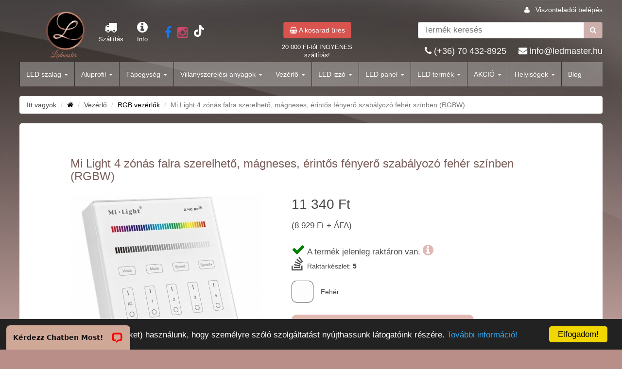

--- FILE ---
content_type: text/html; charset=utf-8
request_url: https://www.ledmaster.hu/led/Wifi/Falra_rogzitheto_rgbw_vezerlo_2040
body_size: 11211
content:
<!DOCTYPE html>
<html lang="hu-HU">
    <head>
        <meta charset="utf-8">
        <meta http-equiv="X-UA-Compatible" content="IE=edge">
        <meta name="viewport" content="width=device-width, initial-scale=1, maximum-scale=1, user-scalable=0">
        <meta http-equiv="Content-Type" content="text/html; charset=UTF-8">
        <meta name="ROBOTS" content="ALL" />

        <title>Mi Light 4 zónás falra szerelhető, mágneses, érintős fényerő szabályozó fehér színben (RGBW) | LEDMaster</title>
        <meta name="keywords" content="">
        <meta name="description" content="Mi Light 4 zónás falra szerelhető, mágneses, érintős fényerő szabályozó fehér színben (RGBW) B3 , Magasság 30 mm, Vízállósági szint IP20 , Távirányítás Rádiófrekvenciás , Hosszúság 86 mm, Feszültség 3 V,  8929 Ft">
        <meta name="geo.region" content="hu">
        
        <meta name="robots" content="noodp"/>
        <meta name="Revisit-after" content="7 days" />
        <meta property="og:locale" content="hu_HU" />
        <meta property="og:type" content="product" />        
        <meta property="og:title" content="Mi Light 4 zónás falra szerelhető, mágneses, érintős fényerő szabályozó fehér színben (RGBW)" />
        <meta property="og:description" content="Mi Light 4 zónás falra szerelhető, mágneses, érintős fényerő szabályozó fehér színben (RGBW) B3 , Magasság 30 mm, Vízállósági szint IP20 , Távirányítás Rádiófrekvenciás , Hosszúság 86 mm, Feszültség 3 V,  8929 Ft" />
        <meta property="og:url" content="https://ledmaster.hu//led/Wifi/Falra_rogzitheto_rgbw_vezerlo_2040" />
        <meta property="og:site_name" content="Mi Light 4 zónás falra szerelhető, mágneses, érintős fényerő szabályozó fehér színben (RGBW)" />
        <meta property="og:image" content="https://ledmaster.hu/item_images/2040/Falra_rogzitheto_4_csatornas_RGBW_vezerlo_4190_show.jpg" />
        
        
        <meta name="facebook-domain-verification" content="x19twj9dhr448bs9qqmst05ddh5iqg" />
        
        
        
        <link rel="apple-touch-icon" sizes="57x57" href="/images/favicon/apple-icon-57x57.png">
        <link rel="apple-touch-icon" sizes="60x60" href="/images/favicon/apple-icon-60x60.png">
        <link rel="apple-touch-icon" sizes="72x72" href="/images/favicon/apple-icon-72x72.png">
        <link rel="apple-touch-icon" sizes="76x76" href="/images/favicon/apple-icon-76x76.png">
        <link rel="apple-touch-icon" sizes="114x114" href="/images/favicon/apple-icon-114x114.png">
        <link rel="apple-touch-icon" sizes="120x120" href="/images/favicon/apple-icon-120x120.png">
        <link rel="apple-touch-icon" sizes="144x144" href="/images/favicon/apple-icon-144x144.png">
        <link rel="apple-touch-icon" sizes="152x152" href="/images/favicon/apple-icon-152x152.png">
        <link rel="apple-touch-icon" sizes="180x180" href="/images/favicon/apple-icon-180x180.png">
        <link rel="icon" type="image/png" sizes="192x192"  href="/images/favicon/android-icon-192x192.png">
        <link rel="icon" type="image/png" sizes="32x32" href="/images/favicon/favicon-32x32.png">
        <link rel="icon" type="image/png" sizes="96x96" href="/images/favicon/favicon-96x96.png">
        <link rel="icon" type="image/png" sizes="16x16" href="/images/favicon/favicon-16x16.png">
        <link rel="manifest" href="/images/favicon/manifest.json">
        <meta name="msapplication-TileColor" content="#ffffff">
        <meta name="msapplication-TileImage" content="/images/favicon/ms-icon-144x144.png">
        <meta name="theme-color" content="#ffffff">
        <meta name="google-site-verification" content="NRc6tCpdFCg2NxgYE3eigodqb2kYk8MNrRwJ1wKQIu8" />

        <link rel="stylesheet" type="text/css" href="/css/font.css">
        <link rel="stylesheet" type="text/css" href="/css/font-awesome.css">
        <link rel="stylesheet" type="text/css" href="/css/bootstrap.min.css">
        <link rel="stylesheet" type="text/css" href="/css/style.css">
        <link rel="stylesheet" type="text/css" href="/css/style_lg.css">
        <link rel="stylesheet" type="text/css" href="/css/style_md.css">
        <link rel="stylesheet" type="text/css" href="/css/style_sm.css">
        <link rel="stylesheet" type="text/css" href="/css/style_xs.css">
        <link rel="stylesheet" type="text/css" href="/css/sweet-alert.css">
        <link rel="stylesheet" type="text/css" href="/css/lightgallery.css">
        <link rel="stylesheet" type="text/css" href="/css/dropdown.css">
        <link rel="stylesheet" type="text/css" href="/css/jquery-ui.min.css">
        <link rel="stylesheet" type="text/css" href="/css/slick.css"/>
        <link rel="stylesheet" type="text/css" href="/css/slick-theme.css"/>
        <link rel="stylesheet" type="text/css" href="/css/overwrite.css">
        
        <script type="text/javascript" src="/js/jquery-1.11.0.min.js"></script>
        <script type="text/javascript" src="/js/sweet-alert.min.js"></script>
        <script type="text/javascript" src="/js/bootstrap.min.js"></script>
        <script type="text/javascript" src="/js/jquery-ui.min.js"></script>
        <script type="text/javascript" src="/js/slick.min.js"></script>
        
        
        
        <!-- Google tag (gtag.js) -->
        <script async src="https://www.googletagmanager.com/gtag/js?id=G-KSQR9PD78W"></script>
        <script>
          window.dataLayer = window.dataLayer || [];
          function gtag(){dataLayer.push(arguments);}
          gtag('js', new Date());

          gtag('config', 'G-KSQR9PD78W');
        </script>
        
        <script type="text/javascript"></script>
        
        <script type="text/javascript">
            window.cookieconsent_options = {"message":"Weboldalunkon cookie-kat (sütiket) használunk, hogy személyre szóló szolgáltatást nyújthassunk látogatóink részére.","dismiss":"Elfogadom!","learnMore":"További információ!","link":"../doc/aszf.pdf","theme":"dark-bottom"};
        </script>
        <script type="text/javascript" src="//cdnjs.cloudflare.com/ajax/libs/cookieconsent2/1.0.9/cookieconsent.min.js"></script>
       
        
        <!-- Meta Pixel Code -->
        <script>
        !function(f,b,e,v,n,t,s)
        {if(f.fbq)return;n=f.fbq=function(){n.callMethod?
        n.callMethod.apply(n,arguments):n.queue.push(arguments)};
        if(!f._fbq)f._fbq=n;n.push=n;n.loaded=!0;n.version='2.0';
        n.queue=[];t=b.createElement(e);t.async=!0;
        t.src=v;s=b.getElementsByTagName(e)[0];
        s.parentNode.insertBefore(t,s)}(window, document,'script',
        'https://connect.facebook.net/en_US/fbevents.js');
        fbq('init', '929211857472945');
        fbq('track', 'PageView');
        </script>
        <noscript><img height="1" width="1" style="display:none"
        src="https://www.facebook.com/tr?id=929211857472945&ev=PageView&noscript=1"
        /></noscript>
        <!-- End Meta Pixel Code -->
        
    </head>

<body itemscope itemtype="http://schema.org/WebPage">
    
    <div id="fb-root"></div>
    <script type="text/javascript">(function(d, s, id) {
    var js, fjs = d.getElementsByTagName(s)[0];
    if (d.getElementById(id)) return;
    js = d.createElement(s); js.id = id;
    js.src = "//connect.facebook.net/hu_HU/all.js#xfbml=1&appId=519652811379386";
    fjs.parentNode.insertBefore(js, fjs);
    }(document, 'script', 'facebook-jssdk'));</script>
    
    <div id="preloader"><div id="status">Kis türelmet,<br>feldolgozás folyamatban ...</div></div>
    
    <meta itemprop="url" content="https://ledmaster.hu/">
    <meta itemprop="name" content="LEDMaster">

    <!--<div id="preloader"><div id="status">Kis türelmet,<br>feldolgozás folyamatban ...</div></div>-->
    <div class="scroll_top"><i class="fa fa-angle-up"></i></div>
    <div id="wrapper">

        <nav class="navbar navbar-default my-navbar-fixed-top">
            <div class="row">
                <div class="col-xs-12">
                    <div style="margin: 0 auto; max-width: 1200px; position: relative;">
                        <div class="dealer_login"><i class="fa fa-user"></i> &nbsp; <a href="https://ledmasterb2b.hu/" style="color: #FFFFFF;">Viszonteladói belépés</a></div>
                        <div class="row">
                            <div class="col-xs-2 col-sm-3 col-md-5">
                                <div class="logo row" style="color: #FFFFFF; font-size: 1em;">
                                    <div class="col-xs-12 col-md-2"><a href="/"><img src="/images/logo.png" alt="LEDMaster.hu"></a></div>
                                    <div style="margin: 20px 0  0 30px;" class="col-md-2 hidden-xs hidden-sm text-center"><a href="/szallitasi_dijaink"><i class="fa fa-2x fa-truck"></i><br>Szállítás</a></div>
                                    <div style="margin-top: 20px;" class="col-md-1 hidden-xs hidden-sm text-center"><a href="/kapcsolat"><i class="fa fa-2x fa-info-circle"></i><br>Info</a></div>
                                    <div style="margin-top: 28px; margin-left: 15px;" class="col-md-3 hidden-xs hidden-sm text-center">
                                        <a target="_blank" href="https://www.facebook.com/ledmasterhu/"><i style="color: #1877F2" class="fa fa-2x fa-facebook"></i></a> &nbsp; 
                                        <a target="_blank" href="https://www.instagram.com/ledmaster_hu/"><i style="color: #cd486b" class="fa fa-2x fa-instagram"></i></a> &nbsp; 
                                        <a target="_blank" href="https://www.tiktok.com/@ledmaster.official"><svg xmlns="http://www.w3.org/2000/svg" height="24" width="21" viewBox="0 0 448 512"><!--!Font Awesome Free 6.5.2 by @fontawesome - https://fontawesome.com License - https://fontawesome.com/license/free Copyright 2024 Fonticons, Inc.--><path fill="#FFFFFF" d="M448 209.9a210.1 210.1 0 0 1 -122.8-39.3V349.4A162.6 162.6 0 1 1 185 188.3V278.2a74.6 74.6 0 1 0 52.2 71.2V0l88 0a121.2 121.2 0 0 0 1.9 22.2h0A122.2 122.2 0 0 0 381 102.4a121.4 121.4 0 0 0 67 20.1z"/></svg></a>
                                    </div>
                                    
                                    <div class="col-md-3 hidden-xs hidden-sm"></div>
                                </div>
                            </div>
                            <div class="hidden-xs col-sm-4 col-md-3">
                                <div class="basket-box text-center">
                                    <a tabindex="0" class="btn btn-danger" role="button" data-toggle="popover" data-trigger="click" title="" data-content=""><i class="fa fa-shopping-basket"></i> A kosarad üres</a>
                                    <div style="color: #FFFFFF; font-size: 0.9em; margin: 10px 0 5px 0;" class="hidden-sm">
                                    20 000 Ft-tól INGYENES szállítás!
                                    </div>
                                </div>
                            </div>
                            <div class="col-xs-10 col-sm-5 col-md-4">
                                <div class="search-div">
                                    <form method="GET" action="/" id="search">
                                        <input name="op" value="do_search" type="hidden">                                                                            
                                        <div class="input-group">
                                            <input autocomplete="off" type="text" class="form-control search-input" placeholder="Termék keresés" name="search_name" id="search_name" aria-describedby="basic-addon2">
                                            <span class="input-group-addon btn btn-default" id="basic-addon2"><i class="fa fa-search"></i></span>
                                        </div>
                                    </form>
                                    <div id="search_result_wrapper">
                                        <div id="search_result"></div>
                                    </div>
                                    <div class="hidden-xs hidden-sm text-right header-email"><i class="fa fa-phone"></i> <a style="color: white;" href="tel:(+36) 70 432-8925">(+36) 70 432-8925</a> &nbsp;&nbsp;&nbsp; <i class="fa fa-envelope"></i> <a style="color: white;" href="mailto:info@ledmaster.hu">info@ledmaster.hu</a></div>
                                </div>
                            </div>
                            <div class="clearfix"></div>
                        </div>
                    </div>
                </div>
                
                <div class="col-xs-12">
                    <div style="max-width: 1200px; margin: 0 auto;">
                        <div class="navbar-header">
                          <button type="button" class="navbar-toggle collapsed" data-toggle="collapse" data-target="#my_menu" aria-expanded="false">
                            <span class="sr-only">Toggle navigation</span>
                            <span class="icon-bar"></span>
                            <span class="icon-bar"></span>
                            <span class="icon-bar"></span>
                          </button>
                            <span style="color: #FFFFFF; margin-top: -6px;" class="navbar-brand visible-xs visible-sm">
                                <a href="/szallitasi_dijaink"><i class="fa fa-2x fa-truck"></i></a> &nbsp;  
                                <a href="/kapcsolat"><i class="fa fa-2x fa-info-circle"></i></a> &nbsp; 
                                <a href="/mediatar"><i class="fa fa-2x fa-camera"></i></a> &nbsp; 
                                
                                <a href="/kosaram_tartalma"><i style="color: #d9534f;;" class="fa fa-2x fa-shopping-basket"></i></a>
                            </span>
                        </div>

                        <div class="collapse navbar-collapse" id="my_menu">
                            <ul class="nav navbar-nav">
                                <li class="dropdown"><a data-toggle="dropdown" class="dropdown-toggle" href="javascript:void(0)">LED szalag <span class="caret"></span></a><ul role="menu" class="dropdown-menu"><li><a href="/led_termek/LED_szalag/nem-vizallo-belteri-led-szalag/default" title="Beltéri led szalag">Beltéri led szalag</a></li><li><a href="/led_termek/LED_szalag/vizallo-kulteri-led-szalag/default" title="Vízálló led szalag">Vízálló led szalag</a></li><li class="dropdown-submenu"><a data-toggle="dropdown" class="dropdown-toggle my_submenu" href="javascript:void(0)">LEDmaster Prémium LED szalag szettek <span class="caret"></span></a><ul role="menu" class="dropdown-menu"><li><a href="/led_termek/LED_szalag/LEDmaster_Premium_belteri_LED_szalag_szettek/default" title="LEDmaster Prémium beltéri LED szalag szettek">LEDmaster Prémium beltéri LED szalag szettek</a></li></ul></li><li class="dropdown-submenu"><a data-toggle="dropdown" class="dropdown-toggle my_submenu" href="javascript:void(0)">Strühm LEDszalag szettek <span class="caret"></span></a><ul role="menu" class="dropdown-menu"><li><a href="/led_termek/LED_szalag/RGB/default" title="RGB">RGB</a></li><li><a href="/led_termek/LED_szalag/Egyszinu/default" title="Fehér">Fehér</a></li></ul></li><li><a href="/led_termek/LED_szalag/EcoLight_LED_szalag_szettek/default" title="EcoLight LED szalag szettek">EcoLight LED szalag szettek</a></li><li><a href="/led_termek/LED_szalag/MasterLED_ledszalag_szettek/default" title="MasterLED ledszalag szettek">MasterLED ledszalag szettek</a></li></ul></li><li class="dropdown"><a data-toggle="dropdown" class="dropdown-toggle" href="javascript:void(0)">Aluprofil <span class="caret"></span></a><ul role="menu" class="dropdown-menu"><li><a href="/led_termek/Aluprofil/aluprofil-led-szalaghoz/default" title="Aluprofilok">Aluprofilok</a></li></ul></li><li class="dropdown"><a data-toggle="dropdown" class="dropdown-toggle" href="javascript:void(0)">Tápegység <span class="caret"></span></a><ul role="menu" class="dropdown-menu"><li><a href="/led_termek/Tapegyseg/LED_tapegyseg_5_VDC/default" title="LED tápegység 5 VDC">LED tápegység 5 VDC</a></li><li><a href="/led_termek/Tapegyseg/12_VDC_tapegyseg/default" title="LED tápegység 12 VDC">LED tápegység 12 VDC</a></li><li><a href="/led_termek/Tapegyseg/24_VDC_tapegyseg/default" title="LED tápegység 24 VDC">LED tápegység 24 VDC</a></li></ul></li><li class="dropdown"><a data-toggle="dropdown" class="dropdown-toggle" href="javascript:void(0)">Villanyszerelési anyagok <span class="caret"></span></a><ul role="menu" class="dropdown-menu"><li><a href="/led_termek/Villanyszerelesi_anyagok/LED_Fejlampa/default" title="Zseblámpák és fejlámpák">Zseblámpák és fejlámpák</a></li><li><a href="/led_termek/Villanyszerelesi_anyagok/Crownman_termekek/default" title="Crownman barkácsolási termékek">Crownman barkácsolási termékek</a></li><li class="dropdown-submenu"><a data-toggle="dropdown" class="dropdown-toggle my_submenu" href="javascript:void(0)">Kapcsolók, dugaljak és egyéb szerelvények <span class="caret"></span></a><ul role="menu" class="dropdown-menu"><li><a href="/led_termek/Villanyszerelesi_anyagok/Lengo_aljzatok_dugvillak/default" title="Lengő aljzatok, dugvillák">Lengő aljzatok, dugvillák</a></li><li><a href="/led_termek/Villanyszerelesi_anyagok/Hosszabbitok_elosztok/default" title="Hosszabbítók, elosztók">Hosszabbítók, elosztók</a></li><li><a href="/led_termek/Villanyszerelesi_anyagok/Falon_kivuli_kapcsolok_es_egyeb_szerelvenyek/default" title="Falon kívüli kapcsolók és egyéb szerelvények">Falon kívüli kapcsolók és egyéb szerelvények</a></li><li><a href="/led_termek/Villanyszerelesi_anyagok/Sullyesztett_kapcsolok_es_egyeb_szerelvenyek/default" title="Süllyesztett kapcsolók és egyéb szerelvények">Süllyesztett kapcsolók és egyéb szerelvények</a></li><li><a href="/led_termek/Villanyszerelesi_anyagok/Vizmentes_kapcsolok_es_egyeb_szerelvenyek/default" title="Vízmentes kapcsolók és egyéb szerelvények">Vízmentes kapcsolók és egyéb szerelvények</a></li></ul></li><li class="dropdown-submenu"><a data-toggle="dropdown" class="dropdown-toggle my_submenu" href="javascript:void(0)">Elemek <span class="caret"></span></a><ul role="menu" class="dropdown-menu"><li><a href="/led_termek/Villanyszerelesi_anyagok/Ujratoltheto_akkumlator/default" title="Újratölthető akkumlátorok">Újratölthető akkumlátorok</a></li><li><a href="/led_termek/Villanyszerelesi_anyagok/Gomb_elemek/default" title="Gombelemek">Gombelemek</a></li><li><a href="/led_termek/Villanyszerelesi_anyagok/Alkali_specialis_elemek/default" title="Alkáli, speciális elemek">Alkáli, speciális elemek</a></li><li><a href="/led_termek/Villanyszerelesi_anyagok/Akkumlator_toltok/default" title="Akkumlátor töltők">Akkumlátor töltők</a></li></ul></li><li class="dropdown-submenu"><a data-toggle="dropdown" class="dropdown-toggle my_submenu" href="javascript:void(0)">Ragasztószalagok <span class="caret"></span></a><ul role="menu" class="dropdown-menu"><li><a href="/led_termek/Villanyszerelesi_anyagok/Ragasztoszalag/default" title="Szigetelő szalagok">Szigetelő szalagok</a></li><li><a href="/led_termek/Villanyszerelesi_anyagok/Ketoldalu_ragasztoszalagok/default" title="Kétoldalú ragasztószalagok">Kétoldalú ragasztószalagok</a></li></ul></li><li class="dropdown-submenu"><a data-toggle="dropdown" class="dropdown-toggle my_submenu" href="javascript:void(0)">Kötődobozok <span class="caret"></span></a><ul role="menu" class="dropdown-menu"><li><a href="/led_termek/Villanyszerelesi_anyagok/Elosztok_es_kotoelemek/default" title="Falon kívüli kötődobozok">Falon kívüli kötődobozok</a></li><li><a href="/led_termek/Villanyszerelesi_anyagok/Falon_kivuli_kotodobozok/default" title="Süllyesztett kötődobozok">Süllyesztett kötődobozok</a></li></ul></li><li><a href="/led_termek/Villanyszerelesi_anyagok/Lakaselosztok/default" title="Lakáselosztók">Lakáselosztók</a></li><li><a href="/led_termek/Villanyszerelesi_anyagok/Power_bank/default" title="Power bank">Power bank</a></li><li><a href="/led_termek/Villanyszerelesi_anyagok/Kabelkotegelo/default" title="Kábelkötegelő">Kábelkötegelő</a></li><li class="dropdown-submenu"><a data-toggle="dropdown" class="dropdown-toggle my_submenu" href="javascript:void(0)">Foglalatok <span class="caret"></span></a><ul role="menu" class="dropdown-menu"><li><a href="/led_termek/Villanyszerelesi_anyagok/E14_foglalat/default" title="E14 foglalat">E14 foglalat</a></li><li><a href="/led_termek/Villanyszerelesi_anyagok/GU10_foglalat/default" title="GU10 foglalat">GU10 foglalat</a></li><li><a href="/led_termek/Villanyszerelesi_anyagok/E27_foglalatok/default" title="E27 foglalat">E27 foglalat</a></li></ul></li><li><a href="/led_termek/Villanyszerelesi_anyagok/Cstlakozo/default" title="Csatlakozók">Csatlakozók</a></li><li><a href="/led_termek/Villanyszerelesi_anyagok/Mozgaserzekelok/default" title="Mozgásérzékelők és alkonykapcsolók">Mozgásérzékelők és alkonykapcsolók</a></li><li><a href="/led_termek/Villanyszerelesi_anyagok/Vezetek_nelkuli_csengo/default" title="Vezeték nélküli csengő">Vezeték nélküli csengő</a></li><li><a href="/led_termek/Villanyszerelesi_anyagok/Csatlakozok/default" title="Sorkapcsok és kötőelemek 12-230V">Sorkapcsok és kötőelemek 12-230V</a></li><li class="dropdown-submenu"><a data-toggle="dropdown" class="dropdown-toggle my_submenu" href="javascript:void(0)">Vezetékek <span class="caret"></span></a><ul role="menu" class="dropdown-menu"><li><a href="/led_termek/Villanyszerelesi_anyagok/Szerelt_vezetekek/default" title="Szerelt vezetékek">Szerelt vezetékek</a></li><li><a href="/led_termek/Villanyszerelesi_anyagok/Gyenge_aramu_vezetekek/default" title="Gyenge áramú vezetékek">Gyenge áramú vezetékek</a></li></ul></li><li><a href="/led_termek/Villanyszerelesi_anyagok/Kapcsolok/default" title="MasterLED Üveg szerelvények">MasterLED Üveg szerelvények</a></li><li><a href="/led_termek/Villanyszerelesi_anyagok/vezetekek_es_kabelek/default" title="Kiegészítők">Kiegészítők</a></li></ul></li><li class="dropdown"><a data-toggle="dropdown" class="dropdown-toggle" href="javascript:void(0)">Vezérlő <span class="caret"></span></a><ul role="menu" class="dropdown-menu"><li><a href="/led_termek/Vezerlo/Dimmer_fenyeroszabalyzo/default" title="Dimmer fényerőszabályzó">Dimmer fényerőszabályzó</a></li><li><a href="/led_termek/Vezerlo/Wifi/default" title="RGB vezérlők">RGB vezérlők</a></li></ul></li><li class="dropdown"><a data-toggle="dropdown" class="dropdown-toggle" href="javascript:void(0)">LED izzó <span class="caret"></span></a><ul role="menu" class="dropdown-menu"><li><a href="/led_termek/LED_izzo/E40_LED_izzo/default" title="E40 LED izzó">E40 LED izzó</a></li><li><a href="/led_termek/LED_izzo/e-14/default" title="E14 LED izzó">E14 LED izzó</a></li><li><a href="/led_termek/LED_izzo/e-27/default" title="E27 LED izzó">E27 LED izzó</a></li><li><a href="/led_termek/LED_izzo/G4_LED_izzo/default" title="G4 LED izzó">G4 LED izzó</a></li><li><a href="/led_termek/LED_izzo/G9_LED_izzo/default" title="G9 LED izzó">G9 LED izzó</a></li><li><a href="/led_termek/LED_izzo/gu-10/default" title="GU10 LED izzó">GU10 LED izzó</a></li><li><a href="/led_termek/LED_izzo/GX53/default" title="GX53 LED izzó">GX53 LED izzó</a></li><li><a href="/led_termek/LED_izzo/mr-16/default" title="MR16 LED izzó">MR16 LED izzó</a></li><li><a href="/led_termek/LED_izzo/5_1_LED_izzo/default" title="Csomagakció">Csomagakció</a></li></ul></li><li class="dropdown"><a data-toggle="dropdown" class="dropdown-toggle" href="javascript:void(0)">LED panel <span class="caret"></span></a><ul role="menu" class="dropdown-menu"><li class="dropdown-submenu"><a data-toggle="dropdown" class="dropdown-toggle my_submenu" href="javascript:void(0)">LED panelek <span class="caret"></span></a><ul role="menu" class="dropdown-menu"><li><a href="/led_termek/LED_panel/led-mennyezeti-lampa/default" title="Falba süllyesztett LED panel">Falba süllyesztett LED panel</a></li><li><a href="/led_termek/LED_panel/Falon_kivuli_Led_panel/default" title="Falon kívüli LED panel">Falon kívüli LED panel</a></li></ul></li></ul></li><li class="dropdown"><a data-toggle="dropdown" class="dropdown-toggle" href="javascript:void(0)">LED termék <span class="caret"></span></a><ul role="menu" class="dropdown-menu"><li class="dropdown-submenu"><a data-toggle="dropdown" class="dropdown-toggle my_submenu" href="javascript:void(0)">Kerti LED világítás <span class="caret"></span></a><ul role="menu" class="dropdown-menu"><li><a href="/led_termek/LED_termek/Kerti_vilagitas/default" title="Állólámpa beépített LED-del">Állólámpa beépített LED-del</a></li><li><a href="/led_termek/LED_termek/Napelemes_utcai_lampa/default" title="Napelemes lámpák">Napelemes lámpák</a></li><li><a href="/led_termek/LED_termek/Fali_lampa_beepitett_LED_el/default" title="Fali lámpa beépített LED-del">Fali lámpa beépített LED-del</a></li><li><a href="/led_termek/LED_termek/Fali_lampa_cserelheto_LED_el/default" title="Fali lámpa cserélhető fényforrással">Fali lámpa cserélhető fényforrással</a></li><li><a href="/led_termek/LED_termek/LED_allolampa_cserelheto_LED_el/default" title="Állólámpa cserélhető fényforrással">Állólámpa cserélhető fényforrással</a></li><li><a href="/led_termek/LED_termek/Napelemes_utcamegvilagitok/default" title="Napelemes utcamegvilágítók">Napelemes utcamegvilágítók</a></li><li><a href="/led_termek/LED_termek/Sullyesztett_es_leszurhato_LED_lampa/default" title="Süllyesztett és leszúrható LED lámpa">Süllyesztett és leszúrható LED lámpa</a></li><li><a href="/led_termek/LED_termek/Kerti_mennyezeti_lampak/default" title="Kerti mennyezeti lámpák">Kerti mennyezeti lámpák</a></li><li><a href="/led_termek/LED_termek/LED_Girland/default" title="LED Party világítás">LED Party világítás</a></li><li><a href="/led_termek/LED_termek/Kulteri_eloszto_blokk/default" title="Kültéri elosztó blokk">Kültéri elosztó blokk</a></li></ul></li><li class="dropdown-submenu"><a data-toggle="dropdown" class="dropdown-toggle my_submenu" href="javascript:void(0)">Ipari LED termékek <span class="caret"></span></a><ul role="menu" class="dropdown-menu"><li><a href="/led_termek/LED_termek/led-reflektor/default" title="Led reflektor">Led reflektor</a></li><li><a href="/led_termek/LED_termek/Munka_lampak/default" title="Munkalámpa">Munkalámpa</a></li><li><a href="/led_termek/LED_termek/Por_es_Paramentes_lampa/default" title="Por- és Páramentes beépített LED-es lámpa">Por- és Páramentes beépített LED-es lámpa</a></li><li><a href="/led_termek/LED_termek/LED_es_armatura/default" title="Fénycső armatúra">Fénycső armatúra</a></li><li><a href="/led_termek/LED_termek/LED_fenycso/default" title="LED fénycső">LED fénycső</a></li><li><a href="/led_termek/LED_termek/LED_utcavilagito/default" title="LED utcavilágító">LED utcavilágító</a></li><li><a href="/led_termek/LED_termek/High_Bay_lampa/default" title="Csarnokvilágító lámpa">Csarnokvilágító lámpa</a></li><li><a href="/led_termek/LED_termek/Kandelaber_es_kiegeszitoi/default" title="Kandeláber és kiegeszítői">Kandeláber és kiegeszítői</a></li></ul></li><li class="dropdown-submenu"><a data-toggle="dropdown" class="dropdown-toggle my_submenu" href="javascript:void(0)">Tükör és képmegvilágítók <span class="caret"></span></a><ul role="menu" class="dropdown-menu"><li><a href="/led_termek/LED_termek/Tukormegvilagtok/default" title="Fürdőszobai tükörvilágítás">Fürdőszobai tükörvilágítás</a></li><li><a href="/led_termek/LED_termek/Kepmegvilagitok/default" title="Képmegvilágítók">Képmegvilágítók</a></li></ul></li><li class="dropdown-submenu"><a data-toggle="dropdown" class="dropdown-toggle my_submenu" href="javascript:void(0)">Mennyezeti LED lámpa <span class="caret"></span></a><ul role="menu" class="dropdown-menu"><li><a href="/led_termek/LED_termek/Taviranyithato_lampak/default" title="Távirányítható lámpák">Távirányítható lámpák</a></li><li><a href="/led_termek/LED_termek/Uj_Modena_sorozat/default" title="Modena sorozat">Modena sorozat</a></li><li><a href="/led_termek/LED_termek/IP20_vedettsegu_menyeztei_lampak/default" title="IP20 védettségű mennyezeti lámpák">IP20 védettségű mennyezeti lámpák</a></li><li><a href="/led_termek/LED_termek/IP44_vedettsegu_mennyezeti_lampak/default" title="IP44 védettségű mennyezeti lámpák">IP44 védettségű mennyezeti lámpák</a></li><li><a href="/led_termek/LED_termek/IP54_vedettsegu_mennyezeti_lampak/default" title="IP54 védettségű mennyezeti lámpák">IP54 védettségű mennyezeti lámpák</a></li><li><a href="/led_termek/LED_termek/IP65_vedettsegu_mennyezeti_lampak/default" title="IP65 védettségű mennyezeti lámpák">IP65 védettségű mennyezeti lámpák</a></li><li><a href="/led_termek/LED_termek/LEDmaster_Premium_Lucero_lampacsalad/default" title="Lucero távirányítós lámpacsalád">Lucero távirányítós lámpacsalád</a></li><li><a href="/led_termek/LED_termek/E27_es_foglalatu_mennyezeti_lampak/default" title="E27-es foglalatú mennyezeti lámpák">E27-es foglalatú mennyezeti lámpák</a></li><li><a href="/led_termek/LED_termek/Mozgaserzekelos_mennyezeti_lampa/default" title="Mozgásérzékelős mennyezeti lámpák">Mozgásérzékelős mennyezeti lámpák</a></li></ul></li><li class="dropdown-submenu"><a data-toggle="dropdown" class="dropdown-toggle my_submenu" href="javascript:void(0)">Spotlámpák <span class="caret"></span></a><ul role="menu" class="dropdown-menu"><li><a href="/led_termek/LED_termek/spot-lampatestek/default" title="Süllyesztett spot lámpa cserélhető fényforrással">Süllyesztett spot lámpa cserélhető fényforrással</a></li><li><a href="/led_termek/LED_termek/Mennyezeti_lampak/default" title="Falon kívüli spot lámpa cserélhető fényforrással">Falon kívüli spot lámpa cserélhető fényforrással</a></li><li><a href="/led_termek/LED_termek/Spot_lampa/default" title="Süllyesztett spotlámpa beépített LED-es fényforrás">Süllyesztett spotlámpa beépített LED-es fényforrás</a></li><li><a href="/led_termek/LED_termek/Sullyesztett_spot_lampa/default" title="Falon kívüli spot lámpa beépített LED-es fényforrá">Falon kívüli spot lámpa beépített LED-es fényforrá</a></li></ul></li><li><a href="/led_termek/LED_termek/Fuggesztett_lampak/default" title="Függesztett lámpák">Függesztett lámpák</a></li><li><a href="/led_termek/LED_termek/Karacsonyi_vilagitas/default" title="Karácsonyi világítás">Karácsonyi világítás</a></li><li class="dropdown-submenu"><a data-toggle="dropdown" class="dropdown-toggle my_submenu" href="javascript:void(0)">Sínre szerelhető lámparendszerek <span class="caret"></span></a><ul role="menu" class="dropdown-menu"><li><a href="/led_termek/LED_termek/Sinre_szerelheto_lampa/default" title="1 fázisú sínes rendszerek">1 fázisú sínes rendszerek</a></li><li><a href="/led_termek/LED_termek/3_fazisu_sines_rendszerek/default" title="3 fázisú sínes rendszerek">3 fázisú sínes rendszerek</a></li><li><a href="/led_termek/LED_termek/Magneses_sines_rendszerek/default" title="Mágneses sínes rendszerek">Mágneses sínes rendszerek</a></li><li><a href="/led_termek/LED_termek/Videx_sines_rendszerek/default" title="Videx sínes rendszerek">Videx sínes rendszerek</a></li></ul></li><li><a href="/led_termek/LED_termek/LED_Fali_lampa/default" title="Fali LED lámpa">Fali LED lámpa</a></li><li><a href="/led_termek/LED_termek/LED_asztali_lampa/default" title="Asztali lámpa">Asztali lámpa</a></li><li><a href="/led_termek/LED_termek/LED_falmosofeny/default" title="Állólámpa">Állólámpa</a></li><li><a href="/led_termek/LED_termek/Butorvilagitas/default" title="Pultmegvilágítók">Pultmegvilágítók</a></li><li><a href="/led_termek/LED_termek/Gardrobvilagitas/default" title="Gardróbvilágítás">Gardróbvilágítás</a></li><li><a href="/led_termek/LED_termek/LED_TV_hattervilagitas/default" title="TV LED szalag">TV LED szalag</a></li><li class="dropdown-submenu"><a data-toggle="dropdown" class="dropdown-toggle my_submenu" href="javascript:void(0)">LED Irányfény <span class="caret"></span></a><ul role="menu" class="dropdown-menu"><li><a href="/led_termek/LED_termek/Lepcso_vilagitas/default" title="LED Lépcsővilágítás">LED Lépcsővilágítás</a></li><li><a href="/led_termek/LED_termek/LED_Ejszakai_feny/default" title="LED Éjszakai fény">LED Éjszakai fény</a></li></ul></li><li><a href="/led_termek/LED_termek/nem-vizallo-led-modul/default" title="Beltéri led modul">Beltéri led modul</a></li><li><a href="/led_termek/LED_termek/vizallo-kulteri-led-modul/default" title="Vízálló led modul">Vízálló led modul</a></li><li><a href="/led_termek/LED_termek/LED_auto_izzok/default" title="LED autó izzók és tartozékok">LED autó izzók és tartozékok</a></li></ul></li>
                                <li class="dropdown"><a data-toggle="dropdown" class="dropdown-toggle" href="javascript:void(0)">AKCIÓ <span class="caret"></span></a><ul role="menu" class="dropdown-menu"><li><a href="/kiemelt/akcio">Akció</a></li><li><a href="/kiemelt/ujdonsag">Újdonság</a></li><li><a href="/kiemelt/ujrakaphato">Újra kapható</a></li><li><a href="/kiemelt/kifuto">Tartósan alacsony árú termékek</a></li></ul></li><li class="dropdown"><a data-toggle="dropdown" class="dropdown-toggle" href="javascript:void(0)">Helyiségek <span class="caret"></span></a><ul role="menu" class="dropdown-menu"><li><a href="/helyisegek/furdoszoba">Fürdőszoba</a></li><li><a href="/helyisegek/nappali">Nappali</a></li><li><a href="/helyisegek/haloszoba">Hálószoba</a></li><li><a href="/helyisegek/gyerekszoba">Gyerekszoba</a></li><li><a href="/helyisegek/dolgozoszoba">Dolgozószoba</a></li><li><a href="/helyisegek/eloszoba">Előszoba</a></li><li><a href="/helyisegek/lepcso">Lépcső</a></li><li><a href="/helyisegek/iroda">Iroda</a></li><li><a href="/helyisegek/konyha">Konyha és Étkező</a></li><li><a href="/helyisegek/terasz">Terasz</a></li><li><a href="/helyisegek/kert">Kert</a></li></ul></li>
                                <li><a href="/hirek">Blog</a></li>
                            </ul>
                        </div>
                    </div>
                </div>
            </div>
        </nav>

        <div class="content_wrapper">
            <ol class="breadcrumb">
    <li>Itt vagyok</li>
    <li><a href="/"><i class="fa fa-home"></i></a></li>
    <li>Vezérlő</li>
    <li><a href="/led_termek/Vezerlo/Wifi/abc" itemprop="google_product_category">RGB vezérlők</a></li>
    <li class="active">Mi Light 4 zónás falra szerelhető, mágneses, érintős fényerő szabályozó fehér színben (RGBW)</li>
</ol>

<div class="content" itemscope itemtype="http://schema.org/Product">
    <div class="row product-padding">
        <h1 style="padding-left: 15px; padding-bottom: 15px;"><span itemprop="name">Mi Light 4 zónás falra szerelhető, mágneses, érintős fényerő szabályozó fehér színben (RGBW)</span></h1>
        <div class="col-xs-12 col-sm-5">
            <div class="lightGallery" style="margin-bottom: 15px;">
                <a style="margin-bottom: 15px; display: block;" href="/item_images/2040/Falra_rogzitheto_4_csatornas_RGBW_vezerlo_4190_show.jpg" alt="Falra rögzíthető 4 csatornás RGBW vezérlő" title="Falra rögzíthető 4 csatornás RGBW vezérlő">
                    <img itemprop="image" src="/item_images/2040/Falra_rogzitheto_4_csatornas_RGBW_vezerlo_4190_small.jpg" title="Falra rögzíthető 4 csatornás RGBW vezérlő" alt="Falra rögzíthető 4 csatornás RGBW vezérlő" class="img-responsive">
                </a>
                
            </div>
        </div>
        <div class="col-xs-12 col-sm-7 product-padding-left" itemprop="offers" itemscope itemtype="http://schema.org/Offer">
            <link itemprop="availability" href="http://schema.org/InStock" />
            <link itemprop="itemCondition" href="http://schema.org/NewCondition" />
            <meta itemprop="priceCurrency" content="HUF" />
            <meta itemprop="price" content="11340" />
            <meta itemprop="priceValidUntil" content="2026-02-24" />
            <meta itemprop="url" content="https://ledmaster.hu//led/Wifi/Falra_rogzitheto_rgbw_vezerlo_2040" />
            <meta itemprop="description" content="
	Falra rögzíthető RGBW LED távirányító, az RGBW színű LED-es világítására ajánlott.

	&nbsp;

	Használatával egy távirányítót ki tudunk váltani, előnye pedig, hogy a falra simán kis csavarokkal felhelyezthető. 2db 1.5 V-os AAA-s elemmel működik.

	&nbsp;

	A vezérlő előnye még, hogy ugyan úgy mint az elődje (távirányító) 4 külön álló helyiséget is tudunk vele akár vezérelni.

	&nbsp;

	&nbsp;

	&nbsp;

	

	&nbsp;

	Újdonságot még ennek a panelnak, hogy egy gomb megnyomásával, a világítások 60 másodpercen belül lekapcsolódnak maguktól. (nem kell félni, hogy lefekvés előtt a fényforrásokat nem tudjuk lekapcsolni úgy mond az ágyból)

	&nbsp;

	&nbsp;

	Akár 1%-os világítást is el tudunk érni, a könnyedén vezérelhető panel felületen.

	&nbsp;

	Ajándék elem is jár a termékhez.

	&nbsp;

	Használatához RGBW vezérlő használata javasolt.

	&nbsp;

	&nbsp;

	&nbsp;
" />
            <meta itemprop="sku" content="Mi " />
            <meta itemprop="mpn" content="2040" />
            <meta itemprop="name" content="Mi Light 4 zónás falra szerelhető, mágneses, érintős fényerő szabályozó fehér színben (RGBW)" />
            <meta itemprop="brand" content="Mi Light">
            <meta property="product:retailer_item_id" content="2040">
            <div class="row">
                <div class="col-xs-12 col-sm-6" style="font-size: 2em; color: "> 11 340 Ft<br>
                    <span style="font-size: 0.6em;">(8 929 Ft + ÁFA) </span>
                </div>
                <div class="col-xs-12 col-sm-6"></div>
            </div><br>
            <div><i class="fa fa-2x fa-check" style="color: green;"></i> <span style="font-size: 1.2em;">A termék jelenleg raktáron van. <i class="fa fa-info-circle" style="color: #E1B8B2; cursor: pointer; font-size: 1.5em;" id="depo_icon"></i></span><div style="font-size: 0.9em; display: none; padding: 10px 0;" id="depo_info">Munkanapokon 15 óráig leadott megrendeléseket következő munkanapra szállítjuk. Hétvégi, ünnepnapi, munkanapokon 15 óra utáni megrendelésnél a megrendelést követő 2. munkanapon kézbesítjük a megrendelést.</div></div>
            <div><i class="fa fa-2x fa-stack-overflow" aria-hidden="true"></i> &nbsp;Raktárkészlet: <strong>5</strong></div>
            <br>
            <div class='color-wrapper' style="display: %color-visible%">
                <span class="color" style="background: url('/images/colors/Feher.jpg')">&nbsp;</span> 
                <div class="color-text">Fehér</div>
            </div>
            <div style="margin-top: 20px;">
                <div></div>
            </div>
            
            
            <form method="post" action="/">
    <div class="shopping_cart_big">
        <input type="text" value="1" name="cnt" style="width: 100px; border: none; text-align: center;">
        <button style="color: #FFFFFF; background: transparent; border: none; cursor: pointer;" type="submit">db kosárba <i style="font-size: 1.4em;" class="fa fa-cart-plus"></i></button>
        <input name="item_id" type="hidden" value="2040">
        <input name="op" type="hidden" value="add_to_cart">
    </div>
    
</form>
    
            
            <div><i class="fa fa-2x fa-truck"></i> Házhozszállítás 20 000 Ft felett INGYENES!</div>
            <br>
            <div><i class="fa fa-2x fa-clock-o"></i> &nbsp;Hétköznap 15 óráig leadott megrendelését következő munkanap kiszállítjuk!</div>
            <br>
            <div><i class="fa fa-2x fa-money"></i> 15 nap pénzvisszafizetési garancia!</div>
            
        </div>
        
        <div class="clearfix"></div>
        <div class="col-xs-12 col-sm-5" style="margin-top: 15px;"><h3>Technikai adatok:</h3>
            <div class="params"><div class="col-xs-6">Gyártói cikkszám</div><div class="col-xs-6">B3</div><div class="clearfix"></div><div class="col-xs-6">Cikkszám</div><div class="col-xs-6">2040</div><div class="clearfix"></div><div class="col-xs-6">Termékkód</div><div class="col-xs-6">Mi Light 4 zónás falra szerelhető, mágneses, érintős fényerő szabályozó fehér színben (RGBW)</div><div class="clearfix"></div><div class="col-xs-6">Gyártó / márka</div><div class="col-xs-6">Mi Light</div><div class="clearfix"></div><div class="col-xs-6">EAN kód</div><div class="col-xs-6">6970602181275</div><div class="clearfix"></div><div class="col-xs-6"></div><div class="col-xs-6">B3 </div><div class="clearfix"></div><div class="col-xs-6">Magasság</div><div class="col-xs-6">30 mm</div><div class="clearfix"></div><div class="col-xs-6">Vízállósági szint</div><div class="col-xs-6">IP20 </div><div class="clearfix"></div><div class="col-xs-6">Távirányítás</div><div class="col-xs-6">Rádiófrekvenciás </div><div class="clearfix"></div><div class="col-xs-6">Hosszúság</div><div class="col-xs-6">86 mm</div><div class="clearfix"></div><div class="col-xs-6">Feszültség</div><div class="col-xs-6">3 V</div><div class="clearfix"></div><div class="col-xs-6">Elemet tartalmaz</div><div class="col-xs-6">Igen </div><div class="clearfix"></div><div class="col-xs-6">Csatornák száma</div><div class="col-xs-6">4 db</div><div class="clearfix"></div><div class="col-xs-6">Szélesség</div><div class="col-xs-6">86 mm</div><div class="clearfix"></div><div class="col-xs-6">Garancia</div><div class="col-xs-6">2 év</div><div class="clearfix"></div></div>
        </div>
        <div class="col-xs-12 col-sm-7 product-padding-left" style="margin-top: 15px;"><h3>Egyéb információk:</h3><div>
	Falra rögzíthető RGBW LED távirányító, az RGBW színű LED-es világítására ajánlott.</div>
<div>
	&nbsp;</div>
<div>
	Használatával egy távirányítót ki tudunk váltani, előnye pedig, hogy a falra simán kis csavarokkal felhelyezthető. 2db 1.5 V-os AAA-s elemmel működik.</div>
<div>
	&nbsp;</div>
<div>
	A vezérlő előnye még, hogy ugyan úgy mint az elődje (távirányító) 4 külön álló helyiséget is tudunk vele akár vezérelni.</div>
<div>
	&nbsp;</div>
<div>
	&nbsp;</div>
<div>
	&nbsp;</div>
<div>
	<img alt="" src="/files/images/Dimm.JPG" style="width: 300px; height: 322px;" /></div>
<div>
	&nbsp;</div>
<div>
	Újdonságot még ennek a panelnak, hogy egy gomb megnyomásával, a világítások 60 másodpercen belül lekapcsolódnak maguktól. (nem kell félni, hogy lefekvés előtt a fényforrásokat nem tudjuk lekapcsolni úgy mond az ágyból)</div>
<div>
	&nbsp;</div>
<div>
	&nbsp;</div>
<div>
	Akár 1%-os világítást is el tudunk érni, a könnyedén vezérelhető panel felületen.</div>
<div>
	&nbsp;</div>
<div>
	Ajándék elem is jár a termékhez.</div>
<div>
	&nbsp;</div>
<div>
	Használatához RGBW vezérlő használata javasolt.</div>
<div>
	&nbsp;</div>
<div>
	&nbsp;</div>
<div>
	&nbsp;</div>
</div>
        <div class="clearfix"></div>
        
        <div class="col-xs-12">
            <br>
            <div class="fb-like" data-href="https://ledmaster.hu/led/Wifi/Falra_rogzitheto_rgbw_vezerlo_2040" data-layout="button_count" data-action="like" data-show-faces="false" data-share="true" data-width="150"></div><br>
        </div>
        
    </div>
    
</div>
<br>
<div class="row" style="display:none;">
    <div class="col-xs-12">
        <div class="my-carousel-wrapper">
            <div class="class-"></div>
            
            <h3 style="color: #FFFFFF; padding: 20px 0 0 20px;">Hozzá ajánljuk</h3>
            <div class="my-carousel">
                 
            </div>
            
        </div>
        <div class="clearfix"></div>
    </div>
</div>
<br>

<script type="text/javascript">
jQuery('document').ready(function($){
      
    if(0){
            
        swal({
            title: "Sikerült",
            text: "A terméket sikeresen beleraktad a kosaradba!",
            type: "success",
            showCancelButton: true,
            confirmButtonColor: "#DD6B55",
            confirmButtonClass: "btn-danger",
            confirmButtonText: "Tovább a fizetéshez",
            closeOnConfirm: false,
            cancelButtonText: "Vásárolok még"
        },
        function(isConfirm){
            if (isConfirm) {
                  window.location.href="/kosaram_tartalma";
            }
        });

    }

    var i = 0;
    $('#depo_icon').click(function(){
        if(i % 2 == 0){
            $('#depo_info').slideDown('slow');
        }
        else{
            $('#depo_info').slideUp('slow');
        }
        i++;
    });
});
</script>
            <!--<div class="white-box" style="margin-top: 20px;">
                <script defer async src='https://cdn.trustindex.io/loader.js?1dc817241ffa376039b97f3e____'></script>
            </div>-->
        </div>
        <div class="container-fluid footer_wrapper">
            <div class="footer row">

                <div class="col-xs-12 col-sm-3">
                    <a href="/led-letoltheto-dokumentumok/adatkezelesi_tajekoztato.pdf" rel="nofollow">Adatkezelés</a><br>
                    <a href="/aszf" rel="nofollow">ÁSZF magánszemélyek részére</a><br>
                    <a href="/aszf-b2b" rel="nofollow">ÁSZF viszonteladók részére</a><br>
                    <a href="/katalogusok">Katalógusok</a><br>
                    <a href="/kapcsolat">Kapcsolat</a><br>
                    <a href="/blog/1">Blog</a><br>
                    <a href="/letoltes">Letöltés</a><br>
                    <a href="https://ledmasterb2b.hu/" rel="nofollow">Viszonteladói belépés</a><br><a href="/regisztracio_viszonteladonak" rel="nofollow">Viszonteladó akarok lenni</a><br><br>
                    <a href="/mediatar" rel="noindex, nofollow">Médiatár <i class="fa fa-camera"></i></a><br>
                    &COPY; ledmaster.hu
                </div>
                <div class="col-xs-12 col-sm-3">
                    <h4>Ügyfélszolgálat</h4>
                    
                    <div class="row">
                        <div class="footer-box">
                            <div class="col-xs-3">
                                <div class="text-center">
                                    <i class="fa fa-3x fa-envelope"></i>
                                </div>
                            </div>
                            <div class="col-xs-9" style="line-height: 40px;">
                                <a style="color: white;" href="mailto:info@ledmaster.hu">info@ledmaster.hu</a>
                            </div>
                            <div class="clearfix"></div>
                        </div>
                        
                        <div class="footer-box">
                            <div class="col-xs-3">
                                <div class="text-center">
                                    <i class="fa fa-3x fa-phone"></i>
                                </div>
                            </div>
                            <div class="col-xs-9">
                                <a style="color: white; line-height: 16px;" href="tel:(+36) 70 432-8925">(+36) 70 432-8925</a><br>
                                <!--<a style="color: white; line-height: 16px;" href="tel:(+36) 70 432-8927">(+36) 70 432-8927</a>-->
                            </div>
                            <div class="clearfix"></div>
                        </div>
                        
                        <div class="footer-box">
                            <div class="col-xs-3">
                                <div class="text-center">
                                    <i class="fa fa-3x fa-map-marker"></i>
                                </div>
                            </div>
                            <div class="col-xs-9">
                                6724 Szeged, Kenyérgyári út 15.
                            </div>
                            <div class="clearfix"></div>
                        </div>
                    </div>
                    
                </div>
                <div class="col-xs-12 col-sm-3">
                    <h4>Céginformációk</h4>
                    <div class="footer-box">Székhely, telephely:<br>6724 Szeged, Kenyérgyári út 15.</div>
                    <div class="footer-box">Adószám:<br>23456983-2-06</div>
                    <div class="footer-box">EU-s adószám:<br>HU23456983</div>
                    <div class="footer-box">Cégjegyzékszám:<br>06-09-017507</div>
                </div>
                <div class="col-xs-12 col-sm-3">
                    <div class="cib">
                        <a href="/cib_fizetesi_tajekoztato"><img src="/images/cib.png" alt="cib" class="img-responsive"></a>
                        <br>
                        <img alt="Széchényi 2020" src="/images/szechenyi.png" class="img-responsive">
                    </div>
                    <div class="social text-center">
                    </div>
                </div>

            </div>
        </div>
    </div>
    <script src="/js/lightgallery.min.js"></script>
    <script src="/js/lg-fullscreen.min.js"></script>
    <script src="/js/lg-thumbnail.min.js"></script>
    <script src="/js/lg-zoom.min.js"></script>
    <script src="/js/lg-video.min.js"></script>
    <script type="text/javascript" src="/js/main.js?20180418"></script>


<script type="text/javascript">

    $('html').on('click', function(e) {
        if (typeof $(e.target).data('original-title') == 'undefined' &&
           !$(e.target).parents().is('.popover.in')) {
          $('[data-original-title]').popover('hide');
        }
    });

    /*jQuery('document').ready(function($){
        if(1){
            my_var = setTimeout(my_swal, 5000);
        }
        function my_swal() {
            
            
            swal({
                title: "Nyitvatartás",
                text: "Áruházunk 2023. január 04-ig zárva tart, a megrendelések várható kézbesítése január 05.",
                type: "success",
                showCancelButton: false,
                confirmButtonColor: "#DD6B55",
                confirmButtonClass: "btn-danger",
                confirmButtonText: "ok",
                closeOnConfirm: false,
            },
            function(isConfirm){
                if (isConfirm) {
                      window.location.href = "/ajax.php?op=christmas_popup&ok=1";
                }
            });

            clearTimeout(my_var);
        }
        
    });*/
</script>

<!-- Start of LiveChat (www.livechat.com) code -->
<script>
window.__lc = window.__lc || {};
window.__lc.license = 8624479;
window.__lc.chat_between_groups = false;
;(function(n,t,c){function i(n){return e._h?e._h.apply(null,n):e._q.push(n)}var e={_q:[],_h:null,_v:"2.0",on:function(){i(["on",c.call(arguments)])},once:function(){i(["once",c.call(arguments)])},off:function(){i(["off",c.call(arguments)])},get:function(){if(!e._h)throw new Error("[LiveChatWidget] You can't use getters before load.");return i(["get",c.call(arguments)])},call:function(){i(["call",c.call(arguments)])},init:function(){var n=t.createElement("script");n.async=!0,n.type="text/javascript",n.src="https://cdn.livechatinc.com/tracking.js",t.head.appendChild(n)}};!n.__lc.asyncInit&&e.init(),n.LiveChatWidget=n.LiveChatWidget||e}(window,document,[].slice))
</script>
<noscript><a href="https://www.livechat.com/chat-with/13424736/" rel="nofollow">Chat with us</a>, powered by <a href="https://www.livechat.com/?welcome" rel="noopener nofollow" target="_blank">LiveChat</a></noscript>
<!-- End of LiveChat code →

</body>
</html>


--- FILE ---
content_type: application/javascript; charset=UTF-8
request_url: https://api.livechatinc.com/v3.6/customer/action/get_dynamic_configuration?x-region=us-south1&license_id=8624479&client_id=c5e4f61e1a6c3b1521b541bc5c5a2ac5&url=https%3A%2F%2Fwww.ledmaster.hu%2Fled%2FWifi%2FFalra_rogzitheto_rgbw_vezerlo_2040&channel_type=code&jsonp=__0bshslep7snc
body_size: 403
content:
__0bshslep7snc({"organization_id":"1bf1fce5-25b8-4d57-8e13-61d5b65268bf","livechat_active":true,"livechat":{"group_id":357,"client_limit_exceeded":false,"domain_allowed":true,"online_group_ids":[0,140,216,287,299,327,335,341,343,344,347,348,352,353,357,361,362,366,367,369,370,373,374,380,381,382,383,384,385,386,387,388,392,396],"config_version":"4605.0.230.79278.8418.4173.8267.256.26.1201.18.119.3","localization_version":"6bb83031e4f97736cbbada081b074fb6_8a47635bafce53bc57060dcff24532fc","language":"hu"},"default_widget":"livechat"});